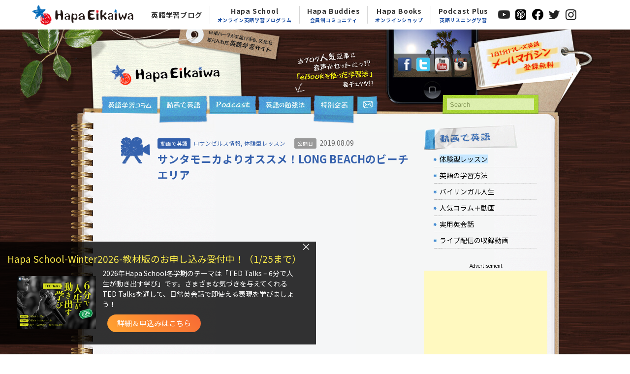

--- FILE ---
content_type: text/html; charset=UTF-8
request_url: https://hapaeikaiwa.com/blog/2019/08/09/%E3%82%B5%E3%83%B3%E3%82%BF%E3%83%A2%E3%83%8B%E3%82%AB%E3%82%88%E3%82%8A%E3%82%AA%E3%82%B9%E3%82%B9%E3%83%A1%EF%BC%81long-beach%E3%81%AE%E3%83%93%E3%83%BC%E3%83%81%E3%82%A8%E3%83%AA%E3%82%A2/
body_size: 16067
content:
<!--|||||||||||||||||||||||||||||HEADER|||||||||||||||||||||||||||||-->

<!doctype html>
<html xmlns:og="http://ogp.me/ns#" xmlns:fb="http://www.facebook.com/2008/fbml">
<head>
<meta charset="UTF-8">
<meta name="date" content="10:00 AM" />
<meta name="google-site-verification" content="I_6jMs1gN8BQort5EvDFtphkH7ZlMX5P2_VBTKE2ww8" />
<meta name=“facebook-domain-verification” content=“are6cz57xgm5fpezh3lhn6movnkrfn” />
<title>サンタモニカよりオススメ！LONG BEACHのビーチエリア | 英語学習サイト：Hapa 英会話</title>
<link rel="stylesheet" href="https://hapaeikaiwa.com/wp_system/wp-content/themes/hapa_original2021/css/html5reset-1.6.1.css">
<link rel="stylesheet" href="https://hapaeikaiwa.com/wp_system/wp-content/themes/hapa_original2021/style.css?202207040727">
<link rel="stylesheet" href="https://hapaeikaiwa.com/wp_system/wp-content/themes/hapa_original2021/css/hapa_nav.css?202109090136">
<link rel="shortcut icon" href="https://hapaeikaiwa.com/wp_system/wp-content/themes/hapa_original2021/images/favicon.ico">
<link rel="author" href="https://plus.google.com/113464342116703158577/" />

<!-- Google Tag Manager -->
<script>(function(w,d,s,l,i){w[l]=w[l]||[];w[l].push({'gtm.start':
new Date().getTime(),event:'gtm.js'});var f=d.getElementsByTagName(s)[0],
j=d.createElement(s),dl=l!='dataLayer'?'&l='+l:'';j.async=true;j.src=
'https://www.googletagmanager.com/gtm.js?id='+i+dl;f.parentNode.insertBefore(j,f);
})(window,document,'script','dataLayer','GTM-WW46K5R');</script>
<!-- End Google Tag Manager -->

<!-- Google Tag Manager -->
<script>(function(w,d,s,l,i){w[l]=w[l]||[];w[l].push({'gtm.start':
            new Date().getTime(),event:'gtm.js'});var f=d.getElementsByTagName(s)[0],
        j=d.createElement(s),dl=l!='dataLayer'?'&l='+l:'';j.async=true;j.src=
        'https://www.googletagmanager.com/gtm.js?id='+i+dl;f.parentNode.insertBefore(j,f);
    })(window,document,'script','dataLayer','GTM-W2ZT32B');</script>
<!-- End Google Tag Manager -->
<!-- Facebook Pixel Code -->
<script>
    !function(f,b,e,v,n,t,s)
    {if(f.fbq)return;n=f.fbq=function(){n.callMethod?
        n.callMethod.apply(n,arguments):n.queue.push(arguments)};
        if(!f._fbq)f._fbq=n;n.push=n;n.loaded=!0;n.version='2.0';
        n.queue=[];t=b.createElement(e);t.async=!0;
        t.src=v;s=b.getElementsByTagName(e)[0];
        s.parentNode.insertBefore(t,s)}(window,document,'script',
        'https://connect.facebook.net/en_US/fbevents.js');
    fbq('init', '217885010501333');
    fbq('track', 'PageView');
</script>
<noscript>
  <img height="1" width="1"
       src="https://www.facebook.com/tr?id=217885010501333&ev=PageView&noscript=1"/>
</noscript>
<!-- End Facebook Pixel Code -->

<!--[if lt IE 9]>
<script src="https://hapaeikaiwa.com/wp_system/wp-content/themes/hapa_original2021/html5shiv-printshiv.js" type="text/javascript"></script>
<script src="https://hapaeikaiwa.com/wp_system/wp-content/themes/hapa_original2021/css3-mediaqueries.js" type="text/javascript"></script>
<![endif]-->
<script type="text/javascript" src="https://hapaeikaiwa.com/wp_system/wp-includes/js/js.cookie.js"></script>
<script type="text/javascript" src="https://hapaeikaiwa.com/wp_system/wp-content/themes/hapa_original2021/js/jquery-1.8.3.min.js"></script>
<script type="text/javascript" src="https://hapaeikaiwa.com/wp_system/wp-content/themes/hapa_original2021/js/common.js?201703061008"></script>
<meta name="keywords" content="動画で英語,特別企画,ロサンゼルス情報,体験型レッスン,英会話,英語,English,学習,リスニング,ネイティブ,hapa,ハパ,アメリカ,Eikaiwa,勉強" />
<meta name="description" content="以前の動画では、僕が住んでいるロングビーチのダウンタウンエリアをご紹介いたしましが、今回はロングビーチのビーチエリアをご紹介いたします。人もそこまで多くなく、とてもいい雰囲気なので、ロサンゼルスにお越しの際は是非来てみてください！" />
<link rel="dns-prefetch" href="//connect.facebook.net" />
<link rel='dns-prefetch' href='//s0.wp.com' />
<link rel='dns-prefetch' href='//secure.gravatar.com' />
<link rel='dns-prefetch' href='//connect.facebook.net' />
<link rel="alternate" type="application/rss+xml" title="英語学習サイト：Hapa 英会話 &raquo; フィード" href="https://hapaeikaiwa.com/feed/" />
<link rel="alternate" type="application/rss+xml" title="英語学習サイト：Hapa 英会話 &raquo; コメントフィード" href="https://hapaeikaiwa.com/comments/feed/" />
<link rel="alternate" type="application/rss+xml" title="英語学習サイト：Hapa 英会話 &raquo; サンタモニカよりオススメ！LONG BEACHのビーチエリア のコメントのフィード" href="https://hapaeikaiwa.com/blog/2019/08/09/%e3%82%b5%e3%83%b3%e3%82%bf%e3%83%a2%e3%83%8b%e3%82%ab%e3%82%88%e3%82%8a%e3%82%aa%e3%82%b9%e3%82%b9%e3%83%a1%ef%bc%81long-beach%e3%81%ae%e3%83%93%e3%83%bc%e3%83%81%e3%82%a8%e3%83%aa%e3%82%a2/feed/" />
<link rel='stylesheet' id='yarppWidgetCss-css'  href='https://hapaeikaiwa.com/wp_system/wp-content/plugins/yet-another-related-posts-plugin/style/widget.css?ver=4.7.31' type='text/css' media='all' />
<link rel='stylesheet' id='contact-form-7-css'  href='https://hapaeikaiwa.com/wp_system/wp-content/plugins/contact-form-7/includes/css/styles.css?ver=4.7' type='text/css' media='all' />
<link rel='stylesheet' id='wp-pagenavi-css'  href='https://hapaeikaiwa.com/wp_system/wp-content/plugins/wp-pagenavi/pagenavi-css.css?ver=2.70' type='text/css' media='all' />
<link rel='stylesheet' id='dtpicker-css'  href='https://hapaeikaiwa.com/wp_system/wp-content/plugins/date-time-picker-field/assets/js/vendor/datetimepicker/jquery.datetimepicker.min.css?ver=4.7.31' type='text/css' media='all' />
<link rel='stylesheet' id='jetpack_css-css'  href='https://hapaeikaiwa.com/wp_system/wp-content/plugins/jetpack/css/jetpack.css?ver=4.3.4' type='text/css' media='all' />
<script type='text/javascript' src='https://hapaeikaiwa.com/wp_system/wp-includes/js/jquery/jquery.js?ver=1.12.4'></script>
<script type='text/javascript' src='https://hapaeikaiwa.com/wp_system/wp-includes/js/jquery/jquery-migrate.min.js?ver=1.4.1'></script>
<link rel='prev' title='「何とも思わない」は英語で？' href='https://hapaeikaiwa.com/blog/2019/08/08/%e3%80%8c%e4%bd%95%e3%81%a8%e3%82%82%e6%80%9d%e3%82%8f%e3%81%aa%e3%81%84%e3%80%8d%e3%81%af%e8%8b%b1%e8%aa%9e%e3%81%a7%ef%bc%9f/' />
<link rel='next' title='第249回「上司に求める資質」' href='https://hapaeikaiwa.com/blog/2019/08/09/%e7%ac%ac249%e5%9b%9e%e3%80%8c%e4%b8%8a%e5%8f%b8%e3%81%ab%e6%b1%82%e3%82%81%e3%82%8b%e8%b3%87%e8%b3%aa%e3%80%8d/' />
<link rel="canonical" href="https://hapaeikaiwa.com/blog/2019/08/09/%e3%82%b5%e3%83%b3%e3%82%bf%e3%83%a2%e3%83%8b%e3%82%ab%e3%82%88%e3%82%8a%e3%82%aa%e3%82%b9%e3%82%b9%e3%83%a1%ef%bc%81long-beach%e3%81%ae%e3%83%93%e3%83%bc%e3%83%81%e3%82%a8%e3%83%aa%e3%82%a2/" />
<link rel='shortlink' href='https://wp.me/p4ZiFb-5yP' />
<script type="text/javascript"><!--
function powerpress_pinw(pinw_url){window.open(pinw_url, 'PowerPressPlayer','toolbar=0,status=0,resizable=1,width=460,height=320');	return false;}
//-->
</script>

<link rel='dns-prefetch' href='//v0.wordpress.com'>
<link rel='dns-prefetch' href='//i0.wp.com'>
<link rel='dns-prefetch' href='//i1.wp.com'>
<link rel='dns-prefetch' href='//i2.wp.com'>
<meta property="og:site_name" content="英語学習サイト：Hapa 英会話" />
<meta property="og:type" content="article" />
<meta property="og:locale" content="ja_JP" />
<meta property="fb:app_id" content="197554243784461" />
<meta property="og:url" content="https://hapaeikaiwa.com/blog/2019/08/09/%e3%82%b5%e3%83%b3%e3%82%bf%e3%83%a2%e3%83%8b%e3%82%ab%e3%82%88%e3%82%8a%e3%82%aa%e3%82%b9%e3%82%b9%e3%83%a1%ef%bc%81long-beach%e3%81%ae%e3%83%93%e3%83%bc%e3%83%81%e3%82%a8%e3%83%aa%e3%82%a2/" />
<meta property="og:title" content="サンタモニカよりオススメ！LONG BEACHのビーチエリア" />
<meta property="og:description" content="以前の動画では、僕が住んでいるロングビーチのダウンタウンエリアをご紹介いたしましが、今回はロングビーチのビーチ&hellip;" />
<meta property="og:image" content="https://i2.wp.com/hapaeikaiwa.com/wp_system/wp-content/uploads/2019/11/299.jpg?fit=1280%2C720&amp;ssl=1" />
<meta property="og:image:width" content="1280" />
<meta property="og:image:height" content="720" />
<meta property="article:published_time" content="2019-08-09T01:00:07+00:00" />
<meta property="article:modified_time" content="2019-11-13T07:14:12+00:00" />
<meta property="article:author" content="https://hapaeikaiwa.com/blog/author/kiki/" />
<meta property="article:section" content="動画で英語" />
<meta property="article:tag" content="特別企画" />
<meta property="article:tag" content="ロサンゼルス情報" />
<meta property="article:tag" content="体験型レッスン" />
</head>
<body class="post-template-default single single-post postid-21379 single-format-standard">

<!-- Google Tag Manager (noscript) -->
<noscript><iframe src="https://www.googletagmanager.com/ns.html?id=GTM-WW46K5R"
height="0" width="0" style="display:none;visibility:hidden"></iframe></noscript>
<!-- End Google Tag Manager (noscript) -->
<!-- Google Tag Manager (noscript) -->
<noscript><iframe src="https://www.googletagmanager.com/ns.html?id=GTM-W2ZT32B"
                  height="0" width="0" style="display:none;visibility:hidden"></iframe></noscript>
<!-- End Google Tag Manager (noscript) -->

<!--div style=" background-color:#C30003; color:#FFF; padding:15px; line-height:130%;">現在、サーバーのシステム障害により当サイトへのアクセス速度が著しく遅く、また外観が正常に表示されていない状況が続いております。出来るだけ早急に復旧できるよう努めておりますので、今しばらくお待ち頂きますようお願い申し上げます。（2014.7.31 17:24 現在）</div-->


<!--HAPA共通ナビ-->
<header class="global-nav">
    <nav class="navbar navbar-expand-md navbar-dark bg-dark d-none d-md-flex">
        <div class="inner">
            <a class="navbar-brand imglink" href="https://hapaeikaiwa.com/" target="_self"><img src="https://hapaeikaiwa.com/wp_system/wp-content/themes/hapa_original2021/images/header/logo.png"></a>

            <ul class="sp_sns">
                <li>
                    <a class="nav-link imglink" href="https://www.youtube.com/hapaeikaiwa/" target="_blank"><img src="https://hapaeikaiwa.com/wp_system/wp-content/themes/hapa_original2021/images/header/logo-youtube-mono.png"></a>
                </li>
                <li>
                    <a class="nav-link imglink" href="https://itunes.apple.com/us/podcast/hapa-ying-hui-hua/id814040014" target="_blank"><img src="https://hapaeikaiwa.com/wp_system/wp-content/themes/hapa_original2021/images/header/logo-podcast-mono.png"></a>
                </li>
                <li>
                    <a class="nav-link imglink" href="https://www.facebook.com/HapaEikaiwa" target="_blank"><img src="https://hapaeikaiwa.com/wp_system/wp-content/themes/hapa_original2021/images/header/logo-fb-mono.png"></a>
                </li>
                <li>
                    <a class="nav-link imglink" href="https://twitter.com/HapaEikaiwa" target="_blank"><img src="https://hapaeikaiwa.com/wp_system/wp-content/themes/hapa_original2021/images/header/logo-tw-mono.png"></a>
                </li>
                <li>
                    <a class="nav-link imglink" href="https://instagram.com/hapaeikaiwa" target="_blank"><img src="https://hapaeikaiwa.com/wp_system/wp-content/themes/hapa_original2021/images/header/logo-insta-mono.png"></a>
                </li>
            </ul>

            
            <div class="collapse navbar-collapse" id="navbarsExampleDefault">
                <div class="scroll">
                <ul class="navbar-nav ml-auto">
                    <li class="nav-item">
                        <a class="nav-link" href="https://hapaeikaiwa.com/blog/" target="_self">英語学習ブログ</a>
                    </li>
                    <li class="nav-item">
                        <a class="nav-link" href="https://hapaeikaiwa.com/school" target="_self">Hapa School<span>オンライン英語学習プログラム</span></a>
                    </li>
                    <li class="nav-item">
                        <a class="nav-link" href="https://hapaeikaiwa.com/buddies" target="_self">Hapa Buddies<span>会員制コミュニティ</span></a>
                    </li>
                    <li class="nav-item">
                        <a class="nav-link" href="https://www.hapaeikaiwa-shop.net/" target="_self">Hapa Books<span>オンラインショップ</span></a>
                    </li>
                    <li class="nav-item">
                        <a class="nav-link" href="https://hapaeikaiwa.com/blog/2020/09/04/hapa%e8%8b%b1%e4%bc%9a%e8%a9%b1podcast%e3%81%ab%e6%96%b0%e3%82%b5%e3%83%bc%e3%83%93%e3%82%b9%e3%80%8cpodcast-plus%e3%80%8d/">Podcast Plus<span>英語リスニング学習</span></a>
                    </li>
                    <li class="nav-item">
                        <a class="nav-link imglink" href="https://www.youtube.com/hapaeikaiwa/" target="_blank"><img src="https://hapaeikaiwa.com/wp_system/wp-content/themes/hapa_original2021/images/header/logo-youtube-mono.png"></a>
                    </li>
                    <li class="nav-item">
                        <a class="nav-link imglink" href="https://itunes.apple.com/us/podcast/hapa-ying-hui-hua/id814040014" target="_blank"><img src="https://hapaeikaiwa.com/wp_system/wp-content/themes/hapa_original2021/images/header/logo-podcast-mono.png"></a>
                    </li>
                    <li class="nav-item">
                        <a class="nav-link imglink" href="https://www.facebook.com/HapaEikaiwa" target="_blank"><img src="https://hapaeikaiwa.com/wp_system/wp-content/themes/hapa_original2021/images/header/logo-fb-mono.png"></a>
                    </li>
                    <li class="nav-item">
                        <a class="nav-link imglink" href="https://twitter.com/HapaEikaiwa" target="_blank"><img src="https://hapaeikaiwa.com/wp_system/wp-content/themes/hapa_original2021/images/header/logo-tw-mono.png"></a>
                    </li>
                    <li class="nav-item">
                        <a class="nav-link imglink" href="https://instagram.com/hapaeikaiwa" target="_blank"><img src="https://hapaeikaiwa.com/wp_system/wp-content/themes/hapa_original2021/images/header/logo-insta-mono.png"></a>
                    </li>
                </ul>
                </div>
            </div>
        </div>
    </nav>
</header>


<header>
<!--Logo & Description-->
<div id="header_left">
<h1><img src="https://hapaeikaiwa.com/wp_system/wp-content/themes/hapa_original2021/images/description.png" width="134" height="44" alt="日米ハーフがお伝えするPodcast、動画、文化を含む無料英語学習ページ"/></h1>
<h2><a href="https://hapaeikaiwa.com/"><img src="https://hapaeikaiwa.com/wp_system/wp-content/themes/hapa_original2021/images/logo.png" width="223" height="42" alt="英語学習サイト：Hapa 英会話"/></a></h2>
</div>

<!--SNS & Mail Magazine-->
<div id="header_right">

<a href="https://hapaeikaiwa.com/study-method/method-4/"><p style="float:left; margin: 45px 49px 0 0;"><img src="https://hapaeikaiwa.com/wp_system/wp-content/themes/hapa_original2021/images/notice_1.png" width="159" height="83" alt=""/></p></a>

<p id="header_SNS">
<a href="https://www.facebook.com/HapaEikaiwa" target="_blank"><img src="https://hapaeikaiwa.com/wp_system/wp-content/themes/hapa_original2021/images/icon_fb.png" width="28" height="28" alt="Hapa Eikaiwa on Facebook"/></a><a href="https://twitter.com/HapaEikaiwa" target="_blank"><img src="https://hapaeikaiwa.com/wp_system/wp-content/themes/hapa_original2021/images/icon_tw.png" width="28" height="28" alt="Hapa Eikaiwa on Twitter"/></a><!--a href="http://hapaeikaiwa.com/feed/" title="投稿を購読" target="_blank"><img src="https://hapaeikaiwa.com/wp_system/wp-content/themes/hapa_original2021/images/icon_rss.png" width="28" height="28" alt="Hapa Eikaiwa RSS"/></a--><!--a href="https://hapaeikaiwa.com/category/podcast-column/"><img src="https://hapaeikaiwa.com/wp_system/wp-content/themes/hapa_original2021/images/icon_pc.png" width="28" height="28" alt="Hapa Eikaiwa Podcast"/></a--><a href="https://www.youtube.com/hapaeikaiwa" target="_blank"><img src="https://hapaeikaiwa.com/wp_system/wp-content/themes/hapa_original2021/images/icon_youtube.png" width="28" height="28" alt="Hapa Eikaiwa on YouTube"/></a><a href="https://instagram.com/hapaeikaiwa" title="Hapa英会話インスタグラム" target="_blank"><img src="https://hapaeikaiwa.com/wp_system/wp-content/themes/hapa_original2021/images/icon_insta.png" width="28" height="28" alt="Hapa 英会話 Instagram"/></a>
</p>

<p id="header_mailmagazine">
<a href="https://hapaeikaiwa.com/mailmagazine/"><img src="https://hapaeikaiwa.com/wp_system/wp-content/themes/hapa_original2021/images/btn_mailmagazine.png" width="152" height="70" alt="【1日1フーレズ英語】無料メールマガジン"/></a>
</p>

</div>
<!--//SNS & Mail Magazine-->

<div id="header_bottom">

<!--Global Navigation-->
<nav>
<ul>
<li class="nav_column"><a href="https://hapaeikaiwa.com/blog/category/english-column/" class="a_column"><img src="https://hapaeikaiwa.com/wp_system/wp-content/themes/hapa_original2021/images/nav_column.gif" width="91" height="17" alt="英語学習コラム"/></a></li>
<li class="nav_movie_current"><a href="https://hapaeikaiwa.com/blog/category/movie-column/" class="a_movie"><img src="https://hapaeikaiwa.com/wp_system/wp-content/themes/hapa_original2021/images/nav_movie.gif" width="71" height="16" alt="動画で英語"/></a></li>
<li class="nav_podcast"><a href="https://hapaeikaiwa.com/blog/category/podcast/" class="a_podcast"><img src="https://hapaeikaiwa.com/wp_system/wp-content/themes/hapa_original2021/images/nav_podcast.gif" width="71" height="15" alt="Hapa英会話 Podcast(ポッドキャスト)"/></a></li>
<li class="nav_method"><a href="https://hapaeikaiwa.com/study-method/" class="a_method"><img src="https://hapaeikaiwa.com/wp_system/wp-content/themes/hapa_original2021/images/nav_method.gif" width="83" height="16" alt="英語の勉強法"/></a></li>
<li class="nav_additional_current"><a href="https://hapaeikaiwa.com/blog/category/additional-column/" class="a_additional"><img src="https://hapaeikaiwa.com/wp_system/wp-content/themes/hapa_original2021/images/nav_special.gif" width="58" height="16" alt="特別企画"/></a></li>
<li class="nav_contact"><a href="https://hapaeikaiwa.com/contact/" class="a_contact"><img src="https://hapaeikaiwa.com/wp_system/wp-content/themes/hapa_original2021/images/nav_contact.gif" width="19" height="14" alt="お問い合わせ"/></a></li>
</ul>
</nav>
<!--//Global Navigation-->


<!--Search Form-->
<form method="get" id="searchform" action="https://hapaeikaiwa.com/index.php" class="Searching">
	<!--label for="s" class="assistive-text">Search</label-->
	<input type="text" class="field" name="s" id="s" placeholder="Search">
	<!--input type="submit" class="submit" name="submit" id="searchsubmit" value="Search"-->
</form>
<!--//Search Form-->
</div>

</header><!--|||||||||||||||||||||||||||||//HEADER|||||||||||||||||||||||||||||-->

<div id="container_contents">

<!--|||||||||||||||||||||||||||||LEFT COLUMN|||||||||||||||||||||||||||||-->
<div id="column_left">
<div id="content_single">
			
                     <article id="post-21379" class="post-21379 post type-post status-publish format-standard has-post-thumbnail hentry category-movie-column category-additional-column category-la-info category-experience">
            <div class="article_in">
            		<div class="entry-header-movie">  
                    <h2 class="entry-meta"><a href="https://hapaeikaiwa.com/blog/category/movie-column/"><span class="category-parent">動画で英語</span></a><a href="https://hapaeikaiwa.com/blog/category/additional-column/la-info/" rel="category tag">ロサンゼルス情報</a>, <a href="https://hapaeikaiwa.com/blog/category/movie-column/experience/" rel="category tag">体験型レッスン</a></h2> 
                    <div class="date"><span>公開日</span>2019.08.09</div>
                    <h1 class="entry-title">サンタモニカよりオススメ！LONG BEACHのビーチエリア</h1>
                 </div>

				 <p><iframe width="560" height="315" src="https://www.youtube.com/embed/fAymGaQPQXk" frameborder="0" allow="accelerometer; autoplay; encrypted-media; gyroscope; picture-in-picture" allowfullscreen></iframe></p>
<p>以前の動画では、僕が住んでいるロングビーチのダウンタウンエリアをご紹介いたしましが、今回はロングビーチのビーチエリアをご紹介いたします。人もそこまで多くなく、とてもいい雰囲気なので、ロサンゼルスにお越しの際は是非来てみてください！<br />
<span id="more-21379"></span></p>
                 
                 <!-- ソーシャルボタン(Vertical) -->
                 <div class="sbver">
				     <ul>
        <li class="tweetButton"><a href="https://twitter.com/share" class="twitter-share-button" data-count="vertical" data-url="https://hapaeikaiwa.com/blog/2019/08/09/%e3%82%b5%e3%83%b3%e3%82%bf%e3%83%a2%e3%83%8b%e3%82%ab%e3%82%88%e3%82%8a%e3%82%aa%e3%82%b9%e3%82%b9%e3%83%a1%ef%bc%81long-beach%e3%81%ae%e3%83%93%e3%83%bc%e3%83%81%e3%82%a8%e3%83%aa%e3%82%a2/" data-text="サンタモニカよりオススメ！LONG BEACHのビーチエリア" data-via="" data-lang="ja"　>ツイート</a></li>
        <li class="likeButton"><div class="fb-like" data-href="https://hapaeikaiwa.com/blog/2019/08/09/%e3%82%b5%e3%83%b3%e3%82%bf%e3%83%a2%e3%83%8b%e3%82%ab%e3%82%88%e3%82%8a%e3%82%aa%e3%82%b9%e3%82%b9%e3%83%a1%ef%bc%81long-beach%e3%81%ae%e3%83%93%e3%83%bc%e3%83%81%e3%82%a8%e3%83%aa%e3%82%a2/" data-send="false" data-layout="box_count" data-width="72" data-show-faces="false"></div></li>
<!--        <li class="gplusButton"><g:plusone size="tall" href="--><!--"></g:plusone></li>-->
        <li class="hatebuButton"><a href="http://b.hatena.ne.jp/entry/https://hapaeikaiwa.com/blog/2019/08/09/%e3%82%b5%e3%83%b3%e3%82%bf%e3%83%a2%e3%83%8b%e3%82%ab%e3%82%88%e3%82%8a%e3%82%aa%e3%82%b9%e3%82%b9%e3%83%a1%ef%bc%81long-beach%e3%81%ae%e3%83%93%e3%83%bc%e3%83%81%e3%82%a8%e3%83%aa%e3%82%a2/" class="hatena-bookmark-button" data-hatena-bookmark-title="サンタモニカよりオススメ！LONG BEACHのビーチエリア" data-hatena-bookmark-layout="vertical" title="このエントリーをはてなブックマークに追加"><img src="https://b.st-hatena.com/images/entry-button/button-only.gif" alt="このエントリーをはてなブックマークに追加" width="20" height="20" style="border: none;" /></a></li>
        <!--li class="EvernoteButton"><a href="#" onclick="Evernote.doClip({}); return false;"><img src="http://static.evernote.com/article-clipper-vert.png" alt="Clip to Evernote" /></a></li-->
    </ul>
                 </div>
                 
                 <!-- セミナー告知 -->
                 <!--                 <div style="line-height:1.5em; margin-top:3em;">-->
<!--                 <p style="font-weight:bold; font-size:larger; text-align:center; margin:0 20px 0.5em 20px; color:#335FAC; line-height:1.2em;">-->
<!--                     <span class="countdown-string" style="font-size:1.8em; display:block; line-height: 1.5em;"></span>-->
<!--                     Jun Senesacが全国7都市を訪問！<br />現在、HAPA英会話リアルセミナーを開幕中！！-->
<!--                 </p>-->
<!--                 <a href="https://www.hapaeikaiwa.com/?p=17439"><img src="https://hapaeikaiwa.com/wp-content/uploads/2018/09/seminar-2018.jpg" alt="Junが全国7都市を訪問！現在、HAPA英会話リアルセミナーを開幕中！！" width="100%" /></a>-->
<!--                 </div>-->
				                 
                 
                <!--  オンラインコース・セミナー 告知 -->
                                    <div class="announce-replace"></div>
                
                 <div class="ad-single">
                 <p>Advertisement</p>
                 
                 <div class="left_ad">
                 <!--AdSense-->
                     <script async src="https://pagead2.googlesyndication.com/pagead/js/adsbygoogle.js"></script>
                     <!-- Hapa | at the middle on Single -->
                     <ins class="adsbygoogle"
                          style="display:inline-block;width:300px;height:250px"
                          data-ad-client="ca-pub-8286383161823653"
                          data-ad-slot="3254676509"></ins>
                     <script>
                         (adsbygoogle = window.adsbygoogle || []).push({});
                     </script>

                 </div>
                 
                 <div class="right_ad">
                     <script async src="https://pagead2.googlesyndication.com/pagead/js/adsbygoogle.js"></script>
                     <!-- Hapa | at the middle right on Single -->
                     <ins class="adsbygoogle"
                          style="display:inline-block;width:300px;height:250px"
                          data-ad-client="ca-pub-8286383161823653"
                          data-ad-slot="5313578229"></ins>
                     <script>
                         (adsbygoogle = window.adsbygoogle || []).push({});
                     </script>
                 </div>
                 
                 </div>
                 
                 <!--Comment-->
				 <div id="comments" class="comments-area">
</div>

<div class="comment-page-link">
</div>

<!--Comment Form-->
<!--h2 id="reply-title" class="comment-reply-title"><img src="https://hapaeikaiwa.com/wp_system/wp-content/themes/hapa_original2021/images/title_comment_reply.gif" width="379" height="48" alt="コメントを残す"/></h2-->
	<div id="respond" class="comment-respond">
		<h3 id="reply-title" class="comment-reply-title">Leave a Reply <small><a rel="nofollow" id="cancel-comment-reply-link" href="/blog/2019/08/09/%E3%82%B5%E3%83%B3%E3%82%BF%E3%83%A2%E3%83%8B%E3%82%AB%E3%82%88%E3%82%8A%E3%82%AA%E3%82%B9%E3%82%B9%E3%83%A1%EF%BC%81long-beach%E3%81%AE%E3%83%93%E3%83%BC%E3%83%81%E3%82%A8%E3%83%AA%E3%82%A2/#respond" style="display:none;">コメントをキャンセル</a></small></h3>			<form action="https://hapaeikaiwa.com/wp_system/wp-comments-post.php" method="post" id="commentform" class="comment-form">
				<p class="comment-notes"><span id="email-notes">メールアドレスが公開されることはありません。</span> <span class="required">*</span> が付いている欄は必須項目です</p><p class="comment-form-comment"><label for="comment">コメント</label> <textarea id="comment" name="comment" cols="45" rows="8" maxlength="65525" aria-required="true" required="required"></textarea></p><p class="comment-form-author"><label for="author">名前 <span class="required">*</span></label> <input id="author" name="author" type="text" value="" size="30" maxlength="245" aria-required='true' required='required' /></p>
<p class="comment-form-email"><label for="email">メール <span class="required">*</span></label> <input id="email" name="email" type="text" value="" size="30" maxlength="100" aria-describedby="email-notes" aria-required='true' required='required' /></p>
<p class="comment-form-url"><label for="url">サイト</label> <input id="url" name="url" type="text" value="" size="30" maxlength="200" /></p>
<p class="form-submit"><input name="submit" type="submit" id="submit" class="submit" value="Submit Comment" /> <input type='hidden' name='comment_post_ID' value='21379' id='comment_post_ID' />
<input type='hidden' name='comment_parent' id='comment_parent' value='0' />
</p><p style="display: none;"><input type="hidden" id="akismet_comment_nonce" name="akismet_comment_nonce" value="8c85a2acc2" /></p><p class="comment-subscription-form"><input type="checkbox" name="subscribe_comments" id="subscribe_comments" value="subscribe" style="width: auto; -moz-appearance: checkbox; -webkit-appearance: checkbox;" /> <label class="subscribe-label" id="subscribe-label" for="subscribe_comments">新しいコメントをメールで通知</label></p><p class="comment-subscription-form"><input type="checkbox" name="subscribe_blog" id="subscribe_blog" value="subscribe" style="width: auto; -moz-appearance: checkbox; -webkit-appearance: checkbox;" /> <label class="subscribe-label" id="subscribe-blog-label" for="subscribe_blog">新しい投稿をメールで受け取る</label></p><p style="display: none;"><input type="hidden" id="ak_js" name="ak_js" value="166"/></p>			</form>
			</div><!-- #respond -->
	<!--//Comment Form-->                 
                 <div class="ad-single">
                 <p>Advertisement</p>
                 
                 <div class="left_ad">
                     <script async src="https://pagead2.googlesyndication.com/pagead/js/adsbygoogle.js"></script>
                     <!-- Hapa | at the bottom on Single -->
                     <ins class="adsbygoogle"
                          style="display:inline-block;width:300px;height:250px"
                          data-ad-client="ca-pub-8286383161823653"
                          data-ad-slot="7149883000"></ins>
                     <script>
                         (adsbygoogle = window.adsbygoogle || []).push({});
                     </script>
                 </div>
                 
                 <div class="right_ad"> 
                 
                 <!--AD for Cafetalk-->
                 <!--
                 <a href="http://hapaeikaiwa.com/study-method/cafetalk/"><img src="https://hapaeikaiwa.com/wp_system/wp-content/themes/hapa_original2021/images/banner2-2_300-250.jpg" alt="オンライン英会話レッスン『カフェトーク（Cafetalk）』" width="300px" height="250px;" /></a>
                 -->
                 
                 <!--Ad for seminar 2014-->
                 <a href="http://www.hapaeikaiwa-shop.net/products/detail.php?product_id=5" target="_blank"><img src="https://hapaeikaiwa.com/wp_system/wp-content/themes/hapa_original2021/images/banner_seminar2014_300-250.jpg" alt="Hapa英会話セミナー2014収録動画" width="300px" height="250px;" /></a>
                 
                 </div>
                 
                 </div>
                 
                 
                 <!--関連記事-->
				 <div class='yarpp-related'>
<h3>関連記事</h3>
<div class="yarpp-thumbnails-horizontal">
<a class='yarpp-thumbnail' href='https://hapaeikaiwa.com/blog/2019/06/07/%e3%83%ad%e3%82%b9%e3%81%ab%e6%9d%a5%e3%82%8b%e3%81%aa%e3%82%89%e7%9f%a5%e3%81%a3%e3%81%a6%e3%81%8a%e3%81%8d%e3%81%9f%e3%81%84uber%e3%81%ae%e4%bd%bf%e3%81%84%e6%96%b9/' title='ロスに来るなら知っておきたいUberの使い方'>
<img width="1280" height="720" src="https://i1.wp.com/hapaeikaiwa.com/wp_system/wp-content/uploads/2019/11/281.jpg?resize=1280%2C720&amp;ssl=1" class="attachment-yarpp-thumbnail size-yarpp-thumbnail wp-post-image" alt="" /><span class="yarpp-thumbnail-title">ロスに来るなら知っておきたいUberの使い方</span></a>
<a class='yarpp-thumbnail' href='https://hapaeikaiwa.com/blog/2019/07/26/la%e3%81%a7%e6%96%b0%e6%84%9f%e8%a6%9a%e3%81%ae%e3%83%8f%e3%83%b3%e3%83%90%e3%83%bc%e3%82%ac%e3%83%bc%e3%82%92%e5%91%b3%e3%82%8f%e3%81%88%e3%82%8b%e3%81%8a%e5%ba%97%e3%80%8eburger-im%e3%80%8f/' title='LAで新感覚のハンバーガーを味わえるお店『Burger IM』'>
<img width="1280" height="720" src="https://i1.wp.com/hapaeikaiwa.com/wp_system/wp-content/uploads/2019/11/295.jpg?resize=1280%2C720&amp;ssl=1" class="attachment-yarpp-thumbnail size-yarpp-thumbnail wp-post-image" alt="" /><span class="yarpp-thumbnail-title">LAで新感覚のハンバーガーを味わえるお店『Burger IM』</span></a>
<a class='yarpp-thumbnail' href='https://hapaeikaiwa.com/blog/2019/09/20/la%e3%81%ae%e3%82%b7%e3%83%a7%e3%83%83%e3%83%94%e3%83%b3%e3%82%b0%e3%83%a2%e3%83%bc%e3%83%ab%e3%80%8cdel-amo-fashion-center%e3%80%8d%e3%82%92%e3%83%96%e3%83%a9%e3%83%96%e3%83%a9/' title='LAのショッピングモール「Del Amo Fashion Center」をブラブラ'>
<img width="1280" height="720" src="https://i1.wp.com/hapaeikaiwa.com/wp_system/wp-content/uploads/2019/09/310.jpg?resize=1280%2C720&amp;ssl=1" class="attachment-yarpp-thumbnail size-yarpp-thumbnail wp-post-image" alt="" /><span class="yarpp-thumbnail-title">LAのショッピングモール「Del Amo Fashion Center」をブラブラ</span></a>
</div>
</div>
                 
                 <!--Page Navi-->
                 <nav>
                 <div class="nav-links">
				                  <div class="page_prev"><a href="https://hapaeikaiwa.com/blog/2019/08/02/%e3%82%a8%e3%83%b3%e3%82%bc%e3%83%ab%e3%82%b9%e3%82%bf%e3%82%b8%e3%82%a2%e3%83%a0%e3%81%a7%e9%87%8e%e7%90%83%e8%a6%b3%e6%88%a6%ef%bc%81%e5%a4%a7%e8%b0%b7%e7%bf%94%e5%b9%b3%e3%81%8c%e3%83%bb%e3%83%bb/" rel="prev"><img src="https://hapaeikaiwa.com/wp_system/wp-content/themes/hapa_original2021/images/btn_page_prev.gif" width="95" height="19" alt="前の記事"/><br>エンゼルスタジアムで野球観戦！大谷翔平が・・・</a></div>
				                  <div class="page_next"><a href="https://hapaeikaiwa.com/blog/2019/08/23/%e3%83%ad%e3%82%b5%e3%83%b3%e3%82%bc%e3%83%ab%e3%82%b9%e3%81%a7%e3%82%aa%e3%82%b9%e3%82%b9%e3%83%a1%e3%81%ae%e6%96%b0%e3%82%b9%e3%83%9d%e3%83%83%e3%83%88%e3%80%8csteel-craft%e3%80%8d/" rel="next"><img src="https://hapaeikaiwa.com/wp_system/wp-content/themes/hapa_original2021/images/btn_page_next.gif" width="95" height="19" alt="次の記事"/><br>ロサンゼルスでオススメの新スポット「Steel Craft」</a></div>
				                  </div>
                 </nav>
                 <!--//Page Navi-->
                 
              </div>
			</article>
                 
        
            <!--タグ-->
                        <!--div class="tag-links">タグ（関連キーワード）　</div-->
                        
            
		</div>
</div>
<!--|||||||||||||||||||||||||||||//LEFT COLUMN|||||||||||||||||||||||||||||-->

<!--|||||||||||||||||||||||||||||RIGHT COLUMN|||||||||||||||||||||||||||||-->
<div id="column_right">

<!--Local Navi-->
<h1><img src="https://hapaeikaiwa.com/wp_system/wp-content/themes/hapa_original2021/images/title_movie.png" width="193" height="53" alt="動画で英語"/></h1>
<div class="menu-movie_menu-container"><ul id="menu-movie_menu" class="menu"><li id="menu-item-7396" class="menu-item menu-item-type-taxonomy menu-item-object-category current-post-ancestor current-menu-parent current-post-parent menu-item-7396"><a href="https://hapaeikaiwa.com/blog/category/movie-column/experience/">体験型レッスン</a></li>
<li id="menu-item-13230" class="menu-item menu-item-type-taxonomy menu-item-object-category menu-item-13230"><a href="https://hapaeikaiwa.com/blog/category/movie-column/study-method/">英語の学習方法</a></li>
<li id="menu-item-13106" class="menu-item menu-item-type-taxonomy menu-item-object-category menu-item-13106"><a href="https://hapaeikaiwa.com/blog/category/movie-column/bilingual/">バイリンガル人生</a></li>
<li id="menu-item-6308" class="menu-item menu-item-type-taxonomy menu-item-object-category menu-item-6308"><a href="https://hapaeikaiwa.com/blog/category/movie-column/plus/">人気コラム＋動画</a></li>
<li id="menu-item-5352" class="menu-item menu-item-type-taxonomy menu-item-object-category menu-item-5352"><a href="https://hapaeikaiwa.com/blog/category/movie-column/practical/">実用英会話</a></li>
<li id="menu-item-13748" class="menu-item menu-item-type-taxonomy menu-item-object-category menu-item-13748"><a href="https://hapaeikaiwa.com/blog/category/movie-column/livemovie/">ライブ配信の収録動画</a></li>
</ul></div><!--//Local Navi-->

<!--Google AdSense-->
<aside style="margin:30px 0; font-size:0.7em; text-align:center;">
<p style="margin-bottom:5px;">Advertisement</p>
    <script async src="https://pagead2.googlesyndication.com/pagead/js/adsbygoogle.js"></script>
    <!-- Hapa | at the top on right column -->
    <ins class="adsbygoogle"
         style="display:inline-block;width:250px;height:250px"
         data-ad-client="ca-pub-8286383161823653"
         data-ad-slot="4974952285"></ins>
    <script>
        (adsbygoogle = window.adsbygoogle || []).push({});
    </script>
</aside>

<!-- Hapa Buddies & Podcast Plus  -->
<aside id="buddies_section" style="text-align:center;"><a href="https://hapaeikaiwa.com/buddies/" target="_blank"><img src="https://hapaeikaiwa.com/wp_system/wp-content/themes/hapa_original2021/images/banner-buddies.png" width="232" alt="Hapa Buddies" border="0" /></a></aside>
<aside id="podcast_plus_section" style="text-align:center;"><a href="https://www.hapaeikaiwa.com/?p=23116" target="_blank"><img src="https://hapaeikaiwa.com/wp_system/wp-content/themes/hapa_original2021/images/banner-plus.png" width="232" alt="Podcast Plus" border="0" /></a></aside>

<!--infotop(Affiliate)-->
<!--<aside id="infotop_section"><a href="http://www.infotop.jp/click.php?aid=300142&iid=57951" target="_blank"><img src="--><!--/images/banner_232_309.jpg" width="232" height="309" alt="Hapaトラベル英会話" border="0" /></a></aside>-->

<!--eBook-->
<!--<aside id="ebook_section"><a href="http://www.hapaeikaiwa-shop.net/products/detail.php?product_id=10" target="_blank"><img src="--><!--/images/banner_ebook1.png" width="280" height="350" alt="Hapa英会話オリジナル電子書籍(eBook)『現地で通じる日常英会話 Vol.1（音声付き）』"/></a></aside>-->
<!--//eBook-->

<!--Book(Hip Talk LA)-->
<!--
<aside id="ebook_section"><a href="http://www.amazon.co.jp/gp/product/4887245769/ref=as_li_tf_tl?ie=UTF8&amp;camp=247&amp;creative=1211&amp;creativeASIN=4887245769&amp;linkCode=as2&amp;tag=hapaeikaiwa-22" target="_blank"><img src="https://hapaeikaiwa.com/wp_system/wp-content/themes/hapa_original2021/images/banner_hiptalk_basic.png" width="300" alt="Hapa英会話の初書籍『Hip Talk LA』"/></a><img style="border: none !important; margin: 0px !important;" src="https://ir-jp.amazon-adsystem.com/e/ir?t=hapaeikaiwa-22&amp;l=as2&amp;o=9&amp;a=4887245769" alt="" width="1" height="1" border="0" /></aside>
-->
<!--//Book(Hip Talk LA)-->
	
<!--Book(万能英会話フレーズ101)-->
<aside id="ebook_section"><a href="https://www.amazon.co.jp/dp/4757439644" target="_blank"><img src="https://hapaeikaiwa.com/wp_system/wp-content/themes/hapa_original2021/images/book3.jpg" width="245" alt="Hapa英会話の書籍『ネイティブが毎日使ってる 万能英会話フレーズ101』"/></a></aside>
<!--//Book(万能英会話フレーズ101)-->

<!--Author-->
<aside id="author_section">
<p id="author_name"><a href="https://hapaeikaiwa.com/profile_concept/"><img src="https://hapaeikaiwa.com/wp_system/wp-content/themes/hapa_original2021/images/junsenesac.png" width="123" height="17" alt="Jun Senesac"/></a></p>
<p id="author_message"><img src="https://hapaeikaiwa.com/wp_system/wp-content/themes/hapa_original2021/images/author_message.png" width="214" height="87" alt="ロサンゼルスで日米ハーフとして育った経験をもとに「生きた英語」をお届けしています！ 教科書では学べない実践的な表現を、言葉の背景に潜むアメリカ文化も交え効果的に英語を学習していきましょう！！"/><span><a href="https://hapaeikaiwa.com/profile_concept/"><img src="https://hapaeikaiwa.com/wp_system/wp-content/themes/hapa_original2021/images/btn_profile.png" width="190" height="24" alt="See Concept and Profile"/></a></span></p>
</aside>
<!--//Ahthor-->

<!--Popular Articles-->
<aside id="views-4" class="widget widget_views"><h2 class="widgettitle">Views</h2>
<ul>
<li><a href="https://hapaeikaiwa.com/blog/2013/06/10/%e3%80%8c%e3%81%82%e3%81%aa%e3%81%9f%e3%81%ab%e4%bc%9a%e3%81%86%e3%81%ae%e6%a5%bd%e3%81%97%e3%81%bf%e3%81%ab%e3%81%97%e3%81%a6%e3%81%84%e3%81%be%e3%81%99%e3%80%82%e3%80%8d%e6%ad%a3%e3%81%97%e3%81%84/"  title="「Looking forward to」の使い方と「Look forward to」との違い">「Looking forward to」の使い方と「Look forward to」との違い</a></li><li><a href="https://hapaeikaiwa.com/blog/2014/04/15/%e3%80%8c%e9%a0%91%e5%bc%b5%e3%81%a3%e3%81%a6%e3%81%ad%ef%bc%81%e3%80%8d%e3%82%92%e8%8b%b1%e8%aa%9e%e3%81%a7%ef%bc%9f/"  title="英語で「頑張ってね」を「Do your best」と言っていませんか？">英語で「頑張ってね」を「Do your best」と言っていませんか？</a></li><li><a href="https://hapaeikaiwa.com/blog/2014/04/24/%e3%80%8ci-got-it%e3%80%8d%e3%81%a8%e3%80%8cyou-got-it%e3%80%8d%e3%82%92%e3%82%ad%e3%83%83%e3%83%81%e3%83%aa%e4%bd%bf%e3%81%84%e3%81%93%e3%81%aa%e3%81%9d%e3%81%86%ef%bc%81/"  title="「I got it」と「You got it」を使いこなそう！">「I got it」と「You got it」を使いこなそう！</a></li><li><a href="https://hapaeikaiwa.com/blog/2014/03/13/%e3%80%8c%e3%81%84%e3%81%84%e3%81%aa%e3%80%81%e3%81%86%e3%82%89%e3%82%84%e3%81%be%e3%81%97%e3%81%84%e3%80%8d%e3%81%af%e3%80%8ci-envy-you%e3%80%8d%e3%81%a7%e6%ad%a3%e3%81%97%e3%81%84%e3%81%ae%ef%bc%9f/"  title="「いいな、うらやましい」は「I envy you」で正しいの？">「いいな、うらやましい」は「I envy you」で正しいの？</a></li><li><a href="https://hapaeikaiwa.com/blog/2014/04/22/%e3%83%8d%e3%82%a4%e3%83%86%e3%82%a3%e3%83%96%e3%81%8c%e6%9c%80%e3%82%82%e9%a0%bb%e7%b9%81%e3%81%ab%e4%bd%bf%e3%81%86%e3%80%8c%e7%84%a1%e7%90%86%e3%81%97%e3%81%aa%e3%81%84%e3%81%a7%ef%bc%81%e3%80%8d/"  title="ネイティブが最も頻繁に使う「無理しないで！」の英語フレーズ">ネイティブが最も頻繁に使う「無理しないで！」の英語フレーズ</a></li><li><a href="https://hapaeikaiwa.com/blog/2013/04/11/%e3%80%8c%e3%81%9f%e3%81%a0%e3%81%84%e3%81%be%ef%bd%9e%e3%80%8d%e3%80%8c%e3%81%8a%e3%81%8b%e3%81%88%e3%82%8a%ef%bd%9e%e3%80%8d%e3%81%af%e8%8b%b1%e8%aa%9e%e3%81%a7%ef%bc%9f/"  title="「ただいま～」「おかえり～」は英語で？">「ただいま～」「おかえり～」は英語で？</a></li><li><a href="https://hapaeikaiwa.com/blog/2014/07/08/%e4%bd%93%e8%aa%bf%e3%81%8c%e6%82%aa%e3%81%84%e6%99%82%e3%80%81%e3%83%8d%e3%82%a4%e3%83%86%e3%82%a3%e3%83%96%e3%81%8c%e3%82%88%e3%81%8f%e8%a8%80%e3%81%86%e3%83%95%e3%83%ac%e3%83%bc%e3%82%ba/"  title="体調が悪い時、ネイティブがよく言うフレーズ">体調が悪い時、ネイティブがよく言うフレーズ</a></li><li><a href="https://hapaeikaiwa.com/blog/2014/01/30/%e3%80%8c%e6%9b%9c%e6%97%a5%e3%80%8d%e3%81%ab%e9%96%a2%e3%81%99%e3%82%8b%e8%8b%b1%e8%aa%9e-%ef%bc%9a%e3%80%8c%e6%9b%9c%e6%97%a5%e3%80%8d%e3%81%af%e8%8b%b1%e8%aa%9e%e3%81%a7%ef%bc%9f/"  title="英語で「何曜日？」と「何日？」の質問をしっかり出来ていますか？">英語で「何曜日？」と「何日？」の質問をしっかり出来ていますか？</a></li><li><a href="https://hapaeikaiwa.com/blog/2014/01/07/%e3%80%8c%e3%81%97%e3%82%87%e3%81%86%e3%81%8c%e3%81%aa%e3%81%84%e3%80%8d%ef%bc%8f%e3%80%8c%e4%bb%95%e6%96%b9/"  title="「仕方がない」「しょうがない」は英語で？">「仕方がない」「しょうがない」は英語で？</a></li><li><a href="https://hapaeikaiwa.com/blog/2014/12/03/%e3%80%8ei-miss-you%e3%80%8f%e3%81%ab%e8%be%bc%e3%82%81%e3%82%89%e3%82%8c%e3%81%a6%e3%81%84%e3%82%8b%e6%b0%97%e6%8c%81%e3%81%a1/"  title="ネイティブが「I miss you」に込める感情">ネイティブが「I miss you」に込める感情</a></li></ul>
</aside>
<!--Recommendation-->
<aside id="study_tools">
<p class="mailmagazine"><a href="https://hapaeikaiwa.com/mailmagazine/"><img src="https://hapaeikaiwa.com/wp_system/wp-content/themes/hapa_original2021/images/btn_mailmagazine2.png" width="148" height="64" alt="1日1分フレーズ英語　メールマガジン　登録無料"/></a></p>
<p class="podcast"><a href="https://hapaeikaiwa.com/blog/category/podcast-column/"><img src="https://hapaeikaiwa.com/wp_system/wp-content/themes/hapa_original2021/images/btn_podcast.png" width="179" height="57" alt="ネイティブの発音でリスニング力アップ！Hapa英会話 Podcast"/></a></p>
</aside>
<!--//Recommendation-->

<!--FB-->
<aside class="FB">
<iframe src="//www.facebook.com/plugins/likebox.php?href=http%3A%2F%2Fwww.facebook.com%2Fhapaeikaiwa&amp;width=235&amp;height=345&amp;colorscheme=light&amp;show_faces=true&amp;header=false&amp;stream=false&amp;show_border=true&amp;appId=197554243784461" scrolling="no" frameborder="0" style="border:none; overflow:hidden; width:235px; height:215px;" allowTransparency="true"></iframe></aside>
<!--//FB-->

<!--TW-->
<aside class="TW">
<a class="twitter-timeline" href="https://twitter.com/HapaEikaiwa" data-widget-id="413495575305138176">Tweets by @HapaEikaiwa</a>
<script>!function(d,s,id){var js,fjs=d.getElementsByTagName(s)[0],p=/^http:/.test(d.location)?'http':'https';if(!d.getElementById(id)){js=d.createElement(s);js.id=id;js.src=p+"://platform.twitter.com/widgets.js";fjs.parentNode.insertBefore(js,fjs);}}(document,"script","twitter-wjs");</script>
</aside>
<!--//TW-->

<!--Banner-->
<aside id="banner_section">

<p><a href="http://www.bybgroup.com" target="_blank"><img src="https://hapaeikaiwa.com/wp_system/wp-content/themes/hapa_original2021/images/banner_byb.jpg" width="232" height="82" alt="BYB ENGLISH CENTER"/></a></p>

<!--p><a href="http://www.chikarainternational.co.jp/hapa/" target="_blank"><img src="https://hapaeikaiwa.com/wp_system/wp-content/themes/hapa_original2021/images/banner_bookmaterial.jpg" width="232" height="92" alt="英会話のロープレ学習法"/></a></p-->

<!--Google AdSense-->
<div style="font-size:0.7em; text-align:center;">
<p style="margin-bottom:5px;">Advertisement</p>

<p>
    <script async src="https://pagead2.googlesyndication.com/pagead/js/adsbygoogle.js"></script>
    <!-- Hapa | on right column 250_250 -->
    <ins class="adsbygoogle"
         style="display:inline-block;width:250px;height:250px"
         data-ad-client="ca-pub-8286383161823653"
         data-ad-slot="9705245226"></ins>
    <script>
        (adsbygoogle = window.adsbygoogle || []).push({});
    </script>
</p>

<p>
    <script async src="https://pagead2.googlesyndication.com/pagead/js/adsbygoogle.js"></script>
    <!-- Hapa | on right column 250_250 -->
    <ins class="adsbygoogle"
         style="display:inline-block;width:250px;height:250px"
         data-ad-client="ca-pub-8286383161823653"
         data-ad-slot="9705245226"></ins>
    <script>
        (adsbygoogle = window.adsbygoogle || []).push({});
    </script>
</p>

</div>


</aside>
<!--//Banner-->
</div><!--|||||||||||||||||||||||||||||//RIGHT COLUMN|||||||||||||||||||||||||||||-->

</div>

<!--|||||||||||||||||||||||||||||FOOTER|||||||||||||||||||||||||||||-->
<footer>

<ul>
<li><a href="https://hapaeikaiwa.com/">ホーム</a></li>
<li><a href="https://hapaeikaiwa.com/profile_concept">筆者プロフィール</a></li>
<li><a href="https://hapaeikaiwa.com/mailmagazine">無料メールマガジン</a></li>
<!--li><a href="https://hapaeikaiwa.com//about/">サイトについて</a></li-->
<li><a href="https://hapaeikaiwa.com/contact/">お問い合わせ</a></li>
</ul>
<p><small>© 英語学習サイト：Hapa 英会話 All Rights Reserved. <a href="http://www.keing-studio.com" target="_blank">Design&amp;Managed by KEING STUDIO.</a></small></p>



<div class="btn_totop"><a href="#header"><img src="https://hapaeikaiwa.com/wp_system/wp-content/themes/hapa_original2021/images/btn_totop.png" width="60" height="72" alt="画面最上部へ"/></a></div>

</footer>
<!-- Powered by WPtouch: 4.0.4 -->	<div style="display:none">
	</div>
<script type='text/javascript' src='https://hapaeikaiwa.com/wp_system/wp-content/plugins/akismet/_inc/form.js?ver=3.3'></script>
<link rel='stylesheet' id='yarppRelatedCss-css'  href='https://hapaeikaiwa.com/wp_system/wp-content/plugins/yet-another-related-posts-plugin/style/related.css?ver=4.7.31' type='text/css' media='all' />
<link rel='stylesheet' id='yarpp-thumbnails-yarpp-thumbnail-css'  href='https://hapaeikaiwa.com/wp_system/wp-content/plugins/yet-another-related-posts-plugin/includes/styles_thumbnails.css.php?width=0&#038;height=0&#038;ver=4.4' type='text/css' media='all' />
<script type='text/javascript' src='https://hapaeikaiwa.com/wp_system/wp-includes/js/comment-reply.min.js?ver=4.7.31'></script>
<script type='text/javascript' src='https://hapaeikaiwa.com/wp_system/wp-content/plugins/jetpack/modules/photon/photon.js?ver=20130122'></script>
<script type='text/javascript' src='https://hapaeikaiwa.com/wp_system/wp-content/plugins/contact-form-7/includes/js/jquery.form.min.js?ver=3.51.0-2014.06.20'></script>
<script type='text/javascript'>
/* <![CDATA[ */
var _wpcf7 = {"recaptcha":{"messages":{"empty":"\u3042\u306a\u305f\u304c\u30ed\u30dc\u30c3\u30c8\u3067\u306f\u306a\u3044\u3053\u3068\u3092\u8a3c\u660e\u3057\u3066\u304f\u3060\u3055\u3044\u3002"}}};
/* ]]> */
</script>
<script type='text/javascript' src='https://hapaeikaiwa.com/wp_system/wp-content/plugins/contact-form-7/includes/js/scripts.js?ver=4.7'></script>
<script type='text/javascript' src='https://s0.wp.com/wp-content/js/devicepx-jetpack.js?ver=202604'></script>
<script type='text/javascript' src='https://secure.gravatar.com/js/gprofiles.js?ver=2026Janaa'></script>
<script type='text/javascript'>
/* <![CDATA[ */
var WPGroHo = {"my_hash":""};
/* ]]> */
</script>
<script type='text/javascript' src='https://hapaeikaiwa.com/wp_system/wp-content/plugins/jetpack/modules/wpgroho.js?ver=4.7.31'></script>
<script type='text/javascript' src='https://hapaeikaiwa.com/wp_system/wp-content/plugins/date-time-picker-field/assets/js/vendor/moment/moment.js?ver=4.7.31'></script>
<script type='text/javascript' src='https://hapaeikaiwa.com/wp_system/wp-content/plugins/date-time-picker-field/assets/js/vendor/datetimepicker/jquery.datetimepicker.full.min.js?ver=4.7.31'></script>
<script type='text/javascript'>
/* <![CDATA[ */
var datepickeropts = {"selector":".wc-time-picker","locale":"en","theme":"default","datepicker":"off","timepicker":"on","inline":"off","placeholder":"off","preventkeyboard":"off","minDate":"off","step":"30","minTime":"00:00","maxTime":"23:59","offset":"0","min_date":"","max_date":"","dateformat":"YYYY-MM-DD","hourformat":"HH:mm","load":"full","dayOfWeekStart":"0","disabled_days":"","disabled_calendar_days":"","allowed_times":"","sunday_times":"","monday_times":"","tuesday_times":"","wednesday_times":"","thursday_times":"","friday_times":"","saturday_times":"","i18n":{"en":{"months":["1\u6708","2\u6708","3\u6708","4\u6708","5\u6708","6\u6708","7\u6708","8\u6708","9\u6708","10\u6708","11\u6708","12\u6708"],"dayOfWeekShort":["\u65e5","\u6708","\u706b","\u6c34","\u6728","\u91d1","\u571f"],"dayOfWeek":["\u65e5\u66dc\u65e5","\u6708\u66dc\u65e5","\u706b\u66dc\u65e5","\u6c34\u66dc\u65e5","\u6728\u66dc\u65e5","\u91d1\u66dc\u65e5","\u571f\u66dc\u65e5"]}},"format":" HH:mm","clean_format":" H:i","value":" 10:30","timezone":"Asia\/Tokyo","utc_offset":"9","now":" 10:02"};
/* ]]> */
</script>
<script type='text/javascript' src='https://hapaeikaiwa.com/wp_system/wp-content/plugins/date-time-picker-field/assets/js/dtpicker.js?ver=4.7.31'></script>
<script type='text/javascript'>
/* <![CDATA[ */
var FB_WP=FB_WP||{};FB_WP.queue={_methods:[],flushed:false,add:function(fn){FB_WP.queue.flushed?fn():FB_WP.queue._methods.push(fn)},flush:function(){for(var fn;fn=FB_WP.queue._methods.shift();){fn()}FB_WP.queue.flushed=true}};window.fbAsyncInit=function(){FB.init({"xfbml":true,"appId":"197554243784461"});if(FB_WP && FB_WP.queue && FB_WP.queue.flush){FB_WP.queue.flush()}}
/* ]]> */
</script>
<script type="text/javascript">(function(d,s,id){var js,fjs=d.getElementsByTagName(s)[0];if(d.getElementById(id)){return}js=d.createElement(s);js.id=id;js.src="https:\/\/connect.facebook.net\/ja_JP\/all.js";fjs.parentNode.insertBefore(js,fjs)}(document,"script","facebook-jssdk"));</script>
<div id="fb-root"></div><script type='text/javascript' src='https://stats.wp.com/e-202604.js' async defer></script>
<script type='text/javascript'>
	_stq = window._stq || [];
	_stq.push([ 'view', {v:'ext',j:'1:4.3.4',blog:'73715097',post:'21379',tz:'9',srv:'hapaeikaiwa.com'} ]);
	_stq.push([ 'clickTrackerInit', '73715097', '21379' ]);
</script>

<!-- Twitter -->
<!--script type="text/javascript" src="http://platform.twitter.com/widgets.js"></script-->

<!-- Facebook -->
<!--div id="fb-root"></div>
<script>(function(d, s, id) {
  var js, fjs = d.getElementsByTagName(s)[0];
  if (d.getElementById(id)) return;
  js = d.createElement(s); js.id = id;
  js.src = "//connect.facebook.net/ja_JP/all.js#xfbml=1&appId=197554243784461";
  fjs.parentNode.insertBefore(js, fjs);
}(document, 'script', 'facebook-jssdk'));</script-->

<!-- Google+ -->
<!--<script type="text/javascript">-->
<!--  (function() {-->
<!--    var po = document.createElement('script'); po.type = 'text/javascript'; po.async = true;-->
<!--    po.src = 'https://apis.google.com/js/plusone.js';-->
<!--    var s = document.getElementsByTagName('script')[0]; s.parentNode.insertBefore(po, s);-->
<!--  })();-->
<!--</script>-->

<!-- はてなブックマーク -->
<script type="text/javascript" src="https://b.st-hatena.com/js/bookmark_button.js" charset="utf-8" async="async"></script>

<!-- Evernote -->
<!--script type="text/javascript" src="http://static.evernote.com/noteit.js"></script-->

<!-- リマーケティングタグ（トラベル英会話） -->
<script type="text/javascript">
/* <![CDATA[ */
var google_conversion_id = 978393440;
var google_custom_params = window.google_tag_params;
var google_remarketing_only = true;
/* ]]> */
</script>
<script type="text/javascript" src="//www.googleadservices.com/pagead/conversion.js">
</script>
<noscript>
<div style="display:inline;">
<img height="1" width="1" style="border-style:none;" alt="" src="//googleads.g.doubleclick.net/pagead/viewthroughconversion/978393440/?value=0&amp;guid=ON&amp;script=0"/>
</div>
</noscript>

</body>
</html>
<!--|||||||||||||||||||||||||||||//FOOTER|||||||||||||||||||||||||||||-->

<!--|||||||||||||||||||||||||||||BANNER|||||||||||||||||||||||||||||-->
    <div class="banner-notification banner-notification-fixed-bottom" style="display:none">
        <div class="banner-notification-close">
            <a class="banner-notification-close-button" aria-label="Close"><span aria-hidden="true">×</span></a>
        </div>
        <div class="banner-notification-body">
            <p class="banner-head-title" style="color: #fbeb4a;font-size:19px;margin: 10px 25px 10px 0;"></p>
            <a class="banner-notification-body-left" href="">
                <img class="banner-notification-body-image" src="" alt="" width="100%" />
            </a>
            <div class="banner-notification-body-text">
                
                                <div style="color: #fbeb4a;font-size:18px;font-weight: bold"><span class="countdown-banner"></span></div>
                <div class="banner-catchphrase" style="font-size:14px;">    
                </div>
                <a href="" target="_blank" style="font-size:15px;" class="banner-notification-round-btn">詳細＆申込みはこちら</a>
            </div>
        </div>
    </div>
<script>
    (function($) {

                
        const schoolContent = {
            title: '',
            catch_phrase: 'Hapa School-Winter2026-教材版のお申し込み受付中！（1/25まで）',
            header_title: 'Hapa School-Winter2026-教材版のお申し込み受付中！（1/25まで）',
            banner_catch: '2026年Hapa School冬学期のテーマは「TED Talks – 6分で人生が動き出す学び」です。さまざまな気づきを与えてくれるTED Talksを通して、日常英会話で即使える表現を学びましょう！',
            image: 'https://hapa-web.s3.ap-northeast-1.amazonaws.com/school/HS202601/HS202601_Billboard_book_1200_800_2.jpg',
            banner_image: '',
            url: 'https://hapaeikaiwa.com/school/'
        };
        var activeContent = schoolContent;

        var announceArray = [
            {weight: 1, title: activeContent.title, catchphrase: activeContent.catch_phrase, bannerHeadTitle: activeContent.header_title, bannerTitle: '', bannerCatchphrase: activeContent.banner_catch, color: '#BF262D', image: activeContent.image, bannerImage: activeContent.banner_image, url: activeContent.url}
            // {weight: 0.3, title: '', catchphrase: '英語好きが集うオンラインコミュニティ<br>仲間とともに楽しみながら英語を極める！', bannerHeadTitle: '', bannerTitle: buddiesContent.title, bannerCatchphrase: buddiesContent.catch, color: '#BF262D', image: buddiesContent.image, bannerImage: '', url: 'https://hapaeikaiwa.com/buddies/'},
            // {weight: 0.3, title: '', catchphrase: '英会話力向上に不可欠なアウトプット練習が充実<br>ネイティブ講師とのオンラインイベントを毎月多数開催！', bannerHeadTitle: '', bannerTitle: buddiesContent.title, bannerCatchphrase: buddiesContent.catch, color: '#BF262D', image: buddiesContent.image, bannerImage: '', url: 'https://hapaeikaiwa.com/buddies/'},
            // {weight: 0.2, title: '', catchphrase: 'ネイティブが実際に使うリアルな英語に毎日触れられる<br>Buddiesだけの英語学習コンテンツが盛りだくさん！', bannerHeadTitle: '', bannerTitle: buddiesContent.title, bannerCatchphrase: buddiesContent.catch, color: '#BF262D', image: buddiesContent.image, bannerImage: '', url: 'https://hapaeikaiwa.com/buddies/'},
            // {weight: 0.2, title: '', catchphrase: '経験豊富なネイティブ講師があなたの英語を応援！<br>厳選された講師陣のレッスンを仲間とともに楽しむ', bannerHeadTitle: '', bannerTitle: buddiesContent.title, bannerCatchphrase: buddiesContent.catch, color: '#BF262D', image: buddiesContent.image, bannerImage: '', url: 'https://hapaeikaiwa.com/buddies/'}
        ];

        
        var announce, i, sum=0, r= Math.random();
        for (i in announceArray) {
            sum += announceArray[i].weight;
            if (r <= sum) {
                announce = announceArray[i];
                break;
            }
        }

        $announce = $('<div style="margin-top:3em;" class="announce-wrapper">' +
            '<a class="" href="" target="_blank"><p style="font-weight:bold; text-align:center; margin:0 20px 0.5em 20px;">' +
            '<span class="countdown-string" style="font-size:2em; display:block; line-height: 1.5em;"></span>' +
            '<span class="announce-title" style="display:block;font-size:15px;font-weight: bold;"></span>' +
            '<span class="announce-catchphrase" style="display:block;font-size:18px;font-weight: bold;"></span>' +
            '</p></a>' +
            '<a href="" target="_blank">' +
            '<img src="" alt="" width="100%" />' +
            '</a>' +
            '</div>');

        $announce.find('.announce-title').text(announce.title).css('color', announce.color);
        $announce.find('.announce-catchphrase').html(announce.catchphrase).css('color', announce.color);
        $announce.find('a').attr('href', announce.url).css('text-decoration-color', announce.color);

        var bannarImage = announce.bannerImage;

        if (bannarImage === '') {
            bannarImage = announce.image;
        }

        $announce.find('img').attr('src', bannarImage).attr('alt', announce.bannerTitle);

        var dString = "2026/01/25 23:59"; // 表示締め切り
        var hiddenBannerId = 33432;    // 
        // var hiddenBannerId = 31492;    // 【hapa-buddies】新プラットフォームお引越しキャンペーン 
        // var hiddenBannerId = 31276;    // HAPA英会話に新サービス「1日1フレーズ！生英語 Plus」が登場！
        // var hiddenBannerId = 31323;    // Hapa英会話セミナーを6年ぶりに開催します！

        var d1 = new Date(dString);
        var d2 = new Date();

        var interval = d1 - d2;

        var msecPerMinute = 1000 * 60;
        var msecPerHour = msecPerMinute * 60;
        var msecPerDay = msecPerHour * 24;

        var days = Math.floor(interval / msecPerDay );
        interval = interval - (days * msecPerDay );

        var title = "";
        var bannerTitle = "";
        var isDisplay = false;

        if(days >= 0) {
            isDisplay = true;
        }

        if($('body').hasClass("postid-" + hiddenBannerId)) {
            isDisplay = false;
        }

        if(isDisplay) {
            if(days >= 0) {
                // title = "次期コースの申込締切まで<br>残り" + days + "日";
                bannerTitle = "いよいよ次期コース受講生の募集開始！";
            }
            $(".countdown-string").html(title);
            $(".countdown-banner").html(announce.bannerTitle);
            $(".banner-head-title").html(announce.bannerHeadTitle);
            $(".banner-catchphrase").html(announce.bannerCatchphrase);
            $(".banner-notification-body").find('a').attr('href', announce.url);
            $(".banner-notification-body-image").attr('src', announce.image).attr('alt', announce.bannerTitle);
        }

        if (isDisplay) {
            // 記事下広告の表示
            $('.announce-replace').replaceWith($announce);
        }

        var closeDateString = Cookies.get('banner-notification-close-date');
        var closeDate = null;
        var hourDiff = -1;

        if (closeDateString) {
            closeDate = new Date(closeDateString);
            var now = new Date();
            hourDiff = (now.getTime() - closeDate.getTime()) / (1000 * 60 * 60);
        }

        if (isDisplay &&  (hourDiff < 0 || 20 <= hourDiff)) {
            // ポップアップ広告
            $('.banner-notification').fadeIn(1500);
        }

        $(".banner-notification-close-button").on('click', function() {
            var now = new Date();
            Cookies.set('banner-notification-close-date', now.toISOString(), { expires: 1 });
            $('.banner-notification').fadeOut();
        });
    }(jQuery));
</script>
<!--|||||||||||||||||||||||||||||//BANNER|||||||||||||||||||||||||||||-->

--- FILE ---
content_type: text/html; charset=utf-8
request_url: https://www.google.com/recaptcha/api2/aframe
body_size: 172
content:
<!DOCTYPE HTML><html><head><meta http-equiv="content-type" content="text/html; charset=UTF-8"></head><body><script nonce="_UhIaPtVedv0riUFFjqlbg">/** Anti-fraud and anti-abuse applications only. See google.com/recaptcha */ try{var clients={'sodar':'https://pagead2.googlesyndication.com/pagead/sodar?'};window.addEventListener("message",function(a){try{if(a.source===window.parent){var b=JSON.parse(a.data);var c=clients[b['id']];if(c){var d=document.createElement('img');d.src=c+b['params']+'&rc='+(localStorage.getItem("rc::a")?sessionStorage.getItem("rc::b"):"");window.document.body.appendChild(d);sessionStorage.setItem("rc::e",parseInt(sessionStorage.getItem("rc::e")||0)+1);localStorage.setItem("rc::h",'1768957365446');}}}catch(b){}});window.parent.postMessage("_grecaptcha_ready", "*");}catch(b){}</script></body></html>